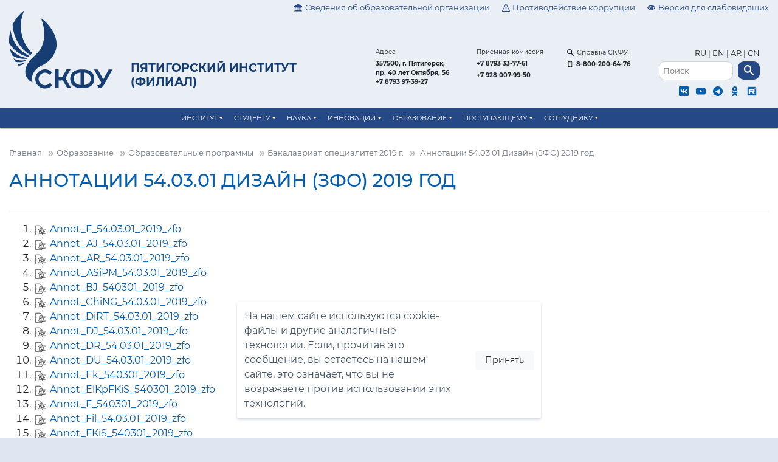

--- FILE ---
content_type: text/html; charset=UTF-8
request_url: https://pf.ncfu.ru/obrazovanie/obrazovatelnye-programmy/bakalavriat-spetsialitet-2019-g/annotatsii-2019-god/
body_size: 10788
content:
<!DOCTYPE html>
<html lang="ru">
<head>
<meta charset="UTF-8" />
<meta name="viewport" content="width=device-width, initial-scale=1, shrink-to-fit=no" />
<title>Аннотации 54.03.01 Дизайн (ЗФО) 2019 год</title>
<meta http-equiv="Content-Type" content="text/html; charset=UTF-8" />
<meta name="keywords" content="Образование Пятигорского института филиала СКФУ , СКФУ, Северо-Кавказский федеральный университет, Пятигорский институт (филиал СКФУ)" />
<meta name="description" content="Образование Пятигорского института (филиала СКФУ)" />
<link href="/bitrix/cache/css/pf/pages/template_b2153872e04274fed821d98f879a4d97/template_b2153872e04274fed821d98f879a4d97_v1.css?1769578132221453" type="text/css" rel="stylesheet" data-template-style="true"/>
<link rel="apple-touch-icon" href="/local/templates/.default/icons/apple-touch-icon.png" />
<link rel="icon" type="image/png" sizes="32x32" href="/local/templates/.default/icons/favicon.png" />
<link rel="shortcut icon" type="image/x-icon" href="/local/templates/.default/icons/favicon.ico" />

</head>
	
<body class="vertical-block">

<!-- Yandex.Metrika counter -->
<script type="text/javascript" data-skip-moving="true">
   (function(m,e,t,r,i,k,a){m[i]=m[i]||function(){(m[i].a=m[i].a||[]).push(arguments)};
   m[i].l=1*new Date();
   for (var j = 0; j < document.scripts.length; j++) {if (document.scripts[j].src === r) { return; }}
   k=e.createElement(t),a=e.getElementsByTagName(t)[0],k.async=1,k.src=r,a.parentNode.insertBefore(k,a)})
   (window, document, "script", "https://mc.yandex.ru/metrika/tag.js", "ym");

   ym(91452090, "init", {
        clickmap:true,
        trackLinks:true,
        accurateTrackBounce:true
   });
</script>
<noscript><div><img src="https://mc.yandex.ru/watch/91452090" style="position:absolute; left:-9999px;" alt="" /></div></noscript>
<!-- /Yandex.Metrika counter -->


<!-- Top.Mail.Ru counter МинОбрНауки -->
<script type="text/javascript" data-skip-moving="true">
var _tmr = window._tmr || (window._tmr = []);
_tmr.push({id: "3590929", type: "pageView", start: (new Date()).getTime()});
(function (d, w, id) {
  if (d.getElementById(id)) return;
  var ts = d.createElement("script"); ts.type = "text/javascript"; ts.async = true; ts.id = id;
  ts.src = "https://top-fwz1.mail.ru/js/code.js";
  var f = function () {var s = d.getElementsByTagName("script")[0]; s.parentNode.insertBefore(ts, s);};
  if (w.opera == "[object Opera]") { d.addEventListener("DOMContentLoaded", f, false); } else { f(); }
})(document, window, "tmr-code");
</script>
<noscript><div><img src="https://top-fwz1.mail.ru/counter?id=3590929;js=na" style="position:absolute;left:-9999px;" alt="Top.Mail.Ru" /></div></noscript>
<!-- /Top.Mail.Ru counter МинОбрНауки -->
 

<header>
    <div class="sv_settings text-center" id="sv_settings">
      <span>Размер шрифта
          <span class="fs-outer">
              <button class="btn btn-default fs-n" id="fs-n">А</button>
              <button class="btn btn-default fs-m" id="fs-m">А</button>
              <button class="btn btn-default fs-l" id="fs-l">А</button>
          </span>
      </span>

      <span class="mgl20">Цветовая схема
          <span class="cs-outer">
              <button class="btn btn-default cs-bw" id="cs-bw">А</button>
              <button class="btn btn-default cs-wb" id="cs-wb">А</button>
              <button class="btn btn-default cs-bb" id="cs-bb">А</button>
              <button class="btn btn-default cs-gb" id="cs-gb">А</button>
              <button class="btn btn-default cs-yg" id="cs-yg">А</button>
          </span>
      </span>

      <span class="mgl20">Изображения
          <span class="img-outer">
              <button class="btn btn-default" id="img-onoff"><span class="glyphicon glyphicon-picture"></span><span id="img-onoff-text"> Отключить</span></button>
          </span>
      </span>
    </div>



    <div class="header">
      <div class="top">
        <div class="top__container">
          <a class="link top__link" href="/sveden/"><svg class="icon"><use xlink:href="/local/templates/.default/img/svg-sprite.svg#icon-library"></use></svg>Сведения об образовательной организации</a>
          <a class="link top__link" href="https://ncfu.ru/university/protivodeystvie-korruptsii/"><svg class="icon"><use xlink:href="/local/templates/.default/img/svg-sprite.svg#icon-warning"></use></svg>Противодействие коррупции</a>
          <a id="sv_on" class="link top__link" itemprop="copy" href="#"><svg class="icon"><use xlink:href="/local/templates/.default/img/svg-sprite.svg#icon-eye"></use></svg>Версия для слабовидящих</a>

        </div>
      </div>
      <div class="header__container"> 
        <div class="header__wrapper">
          <div class="header__title">
            <div class="header__title-wrapper">
              <h1 class="header__site-name">
                <a class="header__logo-img" href="https://ncfu.ru/">
                  <img src="/local/templates/.default/img/logo-new.svg" alt="Северо-Кавказский федеральный университет">
                </a>
                <a href="/">Пятигорский институт<br>
                  (филиал)</a>
              </h1>
            </div>


          </div>

          <div class="header__contact">
            <div class="header__address">
              <p>Адрес</p>
              <p><p><b>357500, г. Пятигорск,<br/>
пр. 40 лет Октября, 56<br/>
+7 8793 97-39-27</b></p></p>
            </div>
            <div class="header__kom">
              <p>Приемная комиссия</p>
              <p><p><b>+7 8793 33-77-61</b></p>
<p><b>+7 928 007-99-50</b></p></p>
            </div>
            <div class="header__info">
              <div class="header__info-wrapper">
                <p><a class="link" href="http://spravka.ncfu.ru"><svg class="icon"><use xlink:href="/local/templates/.default/img/svg-sprite.svg#icon-search"></use></svg><span>Справка СКФУ</span></a></p>
                <p><a href="tel:+78002006476"><svg class="icon"><use xlink:href="/local/templates/.default/img/svg-sprite.svg#icon-mobile"></use></svg><b>8-800-200-64-76</b></a></p>
              </div>
            </div>
            <div class="header__search">
              <div class="header__lang">
                  <a href="https://www.ncfu.ru/">RU </a> | <a href="https://eng.ncfu.ru/">EN</a> | <a href="https://ar.ncfu.ru/">AR</a> | <a href="https://cn.ncfu.ru/">CN</a>
              </div>
              <div class="header__search-wrapper">

                  
<form class="header__search-from" action="/search/">
	
    <input name="q" type="search" placeholder="Поиск" aria-label="Поиск" />

    <button type="submit"><svg class="icon icon--no-margin"><use xlink:href="/local/templates/.default/img/svg-sprite.svg#icon-search"></use></svg></button>
</form>               
				        <div class="social">
                  
                <a href="https://vk.com/pfncfu" target="_blank">
	<svg class="icon"><use xlink:href="/local/templates/.default/img/svg-sprite.svg#icon-vk"></use></svg>
</a>
<a href="https://www.youtube.com/@pfncfu" target="_blank">
	<svg class="icon"><use xlink:href="/local/templates/.default/img/svg-sprite.svg#icon-youtube"></use></svg>
</a>
<a href="https://t.me/pyatigorsk_ncfu" target="_blank">
	<svg class="icon"><use xlink:href="/local/templates/.default/img/svg-sprite.svg#icon-telegram"></use></svg>
</a>
<a class="social__link" href="https://ok.ru/group/70000002648824">
                <svg class="icon">
                    <use xlink:href="/local/templates/.default/img/svg-sprite.svg#icon-odnoklassniki"></use>
                </svg>
            </a>
<a href="https://rutube.ru/channel/24726868/" target="_blank">
  <svg class="icon"><use xlink:href="/local/templates/.default/img/svg-sprite.svg#icon-rutube"></use></svg>
</a>                  
                </div>

              </div>

            </div>
          </div>
        </div>
      </div>
    </div>
  </header>

  <div class="menu">
    <div class="menu__container">
      <nav class="navbar navbar-expand-md navbar-light bg-transparent btco-hover-menu" role="navigation">
        <button class="navbar-toggler" type="button" data-toggle="collapse" data-target="#header-menu" aria-controls="header-menu" aria-expanded="false">
          <svg class="icon icon--no-margin"><use xlink:href="/local/templates/.default/img/svg-sprite.svg#icon-menu"></use></svg>
        </button>

        <a href="https://ncfu.ru/"><img class="menu__logo" src="/local/templates/.default/img/logo-new-eng-white.svg" height="30" alt="Северо-Кавказский федеральный университет"></a>


        <div class="collapse navbar-collapse" id="header-menu" aria-expanded="true" role="navigation">
<ul class="nav w-100 d-flex justify-content-center navbar-nav">

	
	
								<li class="nav-item dropdown menu__top-link">
				<a href="/filial/" class="nav-link dropdown-toggle text-uppercase">Институт</a>
			<ul class="dropdown-menu">
		
	
	

	
	
		
											<li class="nav-item dropdown menu__top-link"><a href="/filial/vizitnaya-kartochka/" class="nav-link text-uppercase">Визитная карточка</a></li>
			
		
	
	

	
	
		
											<li class="nav-item dropdown menu__top-link"><a href="/filial/rukovodstvo/" class="nav-link text-uppercase">Руководство</a></li>
			
		
	
	

	
	
		
											<li class="nav-item dropdown menu__top-link"><a href="/filial/request/" class="nav-link text-uppercase">Задать вопрос администрации</a></li>
			
		
	
	

	
	
		
											<li class="nav-item dropdown menu__top-link"><a href="/filial/anonsy/" class="nav-link text-uppercase">Анонсы</a></li>
			
		
	
	

	
	
								<li class="nav-item dropdown menu__top-link">
				<a href="/filial/novosti/" class="nav-link dropdown-toggle text-uppercase">Новости</a>
			<ul class="dropdown-menu">
		
	
	

	
	
		
											<li class="nav-item dropdown menu__top-link"><a href="/filial/novosti/novosti-dlya-abiturientov/" class="nav-link text-uppercase">Новости для абитуриентов</a></li>
			
		
	
	

	
	
		
											<li class="nav-item dropdown menu__top-link"><a href="/filial/novosti/filial/" class="nav-link text-uppercase">Филиал</a></li>
			
		
	
	

	
	
		
											<li class="nav-item dropdown menu__top-link"><a href="/filial/novosti/grazhdansko-patrioticheskoe-vospitanie/" class="nav-link text-uppercase">Гражданско-патриотическое воспитание</a></li>
			
		
	
	

	
	
		
											<li class="nav-item dropdown menu__top-link"><a href="/filial/novosti/master-klassy/" class="nav-link text-uppercase">Мастер-классы</a></li>
			
		
	
	

	
	
		
											<li class="nav-item dropdown menu__top-link"><a href="/filial/novosti/mezhdunarodnyy-uroven/" class="nav-link text-uppercase">Международный уровень</a></li>
			
		
	
	

	
	
		
											<li class="nav-item dropdown menu__top-link"><a href="/filial/novosti/nauka/" class="nav-link text-uppercase">Наука</a></li>
			
		
	
	

	
	
		
											<li class="nav-item dropdown menu__top-link"><a href="/filial/novosti/novosti-kolledzha/" class="nav-link text-uppercase">Новости колледжа</a></li>
			
		
	
	

	
	
		
											<li class="nav-item dropdown menu__top-link"><a href="/filial/novosti/otkrytye-i-vyezdnye-zanyatiya-ekskursii/" class="nav-link text-uppercase">Открытые и выездные занятия, экскурсии</a></li>
			
		
	
	

	
	
		
											<li class="nav-item dropdown menu__top-link"><a href="/filial/novosti/sotrudnichestvo/" class="nav-link text-uppercase">Сотрудничество</a></li>
			
		
	
	

	
	
		
											<li class="nav-item dropdown menu__top-link"><a href="/filial/novosti/sport/" class="nav-link text-uppercase">Спорт</a></li>
			
		
	
	

	
	
		
											<li class="nav-item dropdown menu__top-link"><a href="/filial/novosti/stud-aktivnost/" class="nav-link text-uppercase">Студ. активность</a></li>
			
		
	
	

	
	
		
											<li class="nav-item dropdown menu__top-link"><a href="/filial/novosti/tvorchestvo/" class="nav-link text-uppercase">Творчество</a></li>
			
		
	
	

	
	
		
											<li class="nav-item dropdown menu__top-link"><a href="/filial/novosti/volonterstvo/" class="nav-link text-uppercase">Волонтерство</a></li>
			
		
	
	

				</ul></li>	
	
		
											<li class="nav-item dropdown menu__top-link"><a href="/filial/obyavleniya/" class="nav-link text-uppercase">Объявления</a></li>
			
		
	
	

	
	
		
											<li class="nav-item dropdown menu__top-link"><a href="/filial/akkreditatsiya/" class="nav-link text-uppercase">Аккредитация</a></li>
			
		
	
	

	
	
		
											<li class="nav-item dropdown menu__top-link"><a href="/filial/antikorruptsionnaya-deyatelnost/" class="nav-link text-uppercase">Антикоррупционная деятельность</a></li>
			
		
	
	

	
	
		
											<li class="nav-item dropdown menu__top-link"><a href="/filial/dokumenty/" class="nav-link text-uppercase">Документы</a></li>
			
		
	
	

	
	
		
											<li class="nav-item dropdown menu__top-link"><a href="/filial/istoriya-instituta/" class="nav-link text-uppercase">История института</a></li>
			
		
	
	

	
	
		
											<li class="nav-item dropdown menu__top-link"><a href="/filial/mezhdunarodnaya-deyatelnost/" class="nav-link text-uppercase">Международная деятельность</a></li>
			
		
	
	

	
	
		
											<li class="nav-item dropdown menu__top-link"><a href="/filial/programma-razvitiya-universiteta/" class="nav-link text-uppercase">Программа развития университета</a></li>
			
		
	
	

	
	
		
											<li class="nav-item dropdown menu__top-link"><a href="/filial/protivodeystvie-terrorizmu-i-ekstremizmu" class="nav-link text-uppercase">Противодействие терроризму и экстремизму</a></li>
			
		
	
	

	
	
		
											<li class="nav-item dropdown menu__top-link"><a href="/filial/struktura-instituta/" class="nav-link text-uppercase">Структура института</a></li>
			
		
	
	

	
	
		
											<li class="nav-item dropdown menu__top-link"><a href="/filial/uchenyy-sovet/" class="nav-link text-uppercase">Ученый совет</a></li>
			
		
	
	

	
	
		
											<li class="nav-item dropdown menu__top-link"><a href="/filial/laboratornye-i-nauchnye-kompleksy-instituta/" class="nav-link text-uppercase">Лабораторные и научные комплексы института</a></li>
			
		
	
	

	
	
		
											<li class="nav-item dropdown menu__top-link"><a href="/filial/kontaktnaya-informatsiya/" class="nav-link text-uppercase">Контактная информация</a></li>
			
		
	
	

	
	
		
											<li class="nav-item dropdown menu__top-link"><a href="https://ncfu.ru/university/korpusa-i-kampusy/" class="nav-link text-uppercase">Интерактивная карта корпусов</a></li>
			
		
	
	

	
	
		
											<li class="nav-item dropdown menu__top-link"><a href="/filial/bezopasnost-pyatigorskogo-instituta-skfu" class="nav-link text-uppercase">Безопасность Пятигорского института СКФУ</a></li>
			
		
	
	

	
	
		
											<li class="nav-item dropdown menu__top-link"><a href="/filial/rekvizity-pyatigorskogo-instituta/" class="nav-link text-uppercase">Реквизиты Пятигорского института</a></li>
			
		
	
	

	
	
		
											<li class="nav-item dropdown menu__top-link"><a href="/sveden/" class="nav-link text-uppercase">Сведения об образовательной организации</a></li>
			
		
	
	

				</ul></li>	
	
								<li class="nav-item dropdown menu__top-link">
				<a href="/studentu/" class="nav-link dropdown-toggle text-uppercase">Студенту</a>
			<ul class="dropdown-menu">
		
	
	

	
	
		
											<li class="nav-item dropdown menu__top-link"><a href="https://ecampus.ncfu.ru/" class="nav-link text-uppercase">Расписание занятий</a></li>
			
		
	
	

	
	
		
											<li class="nav-item dropdown menu__top-link"><a href="/studentu/raspisanie-zvonkov/" class="nav-link text-uppercase">Расписание звонков</a></li>
			
		
	
	

	
	
		
											<li class="nav-item dropdown menu__top-link"><a href="/studentu/zona-otdykha-" class="nav-link text-uppercase">Зоны отдыха</a></li>
			
		
	
	

	
	
		
											<li class="nav-item dropdown menu__top-link"><a href="/studentu/grafik-priema-akademicheskoy-zadolzhennosti/" class="nav-link text-uppercase">График приема академической задолженности</a></li>
			
		
	
	

	
	
		
											<li class="nav-item dropdown menu__top-link"><a href="/studentu/sovet-obuchayushchikhsya-pyatigorskogo-instituta-filial-skfu/" class="nav-link text-uppercase">Совет обучающихся Пятигорского института (филиал) СКФУ</a></li>
			
		
	
	

	
	
		
											<li class="nav-item dropdown menu__top-link"><a href="https://ncfu.ru/abiturientu/stoimost-obucheniya/" class="nav-link text-uppercase">Стоимость обучения</a></li>
			
		
	
	

	
	
		
											<li class="nav-item dropdown menu__top-link"><a href="/studentu/oplata-za-obuchenie/" class="nav-link text-uppercase">Оплата за обучение</a></li>
			
		
	
	

	
	
		
											<li class="nav-item dropdown menu__top-link"><a href="/studentu/inklyuzivnyy-tur/" class="nav-link text-uppercase">Инклюзивный тур</a></li>
			
		
	
	

	
	
		
											<li class="nav-item dropdown menu__top-link"><a href="/studentu/studencheskaya-zhizn/" class="nav-link text-uppercase">Студенческая жизнь</a></li>
			
		
	
	

	
	
		
											<li class="nav-item dropdown menu__top-link"><a href="/studentu/sportivnaya-zhizn" class="nav-link text-uppercase">Спортивная жизнь</a></li>
			
		
	
	

	
	
		
											<li class="nav-item dropdown menu__top-link"><a href="/filial/struktura-instituta/obshchezhitie/" class="nav-link text-uppercase">Общежитие</a></li>
			
		
	
	

	
	
		
											<li class="nav-item dropdown menu__top-link"><a href="https://ncfu.ru/university/dokumenty/stipendii-i-mp/" class="nav-link text-uppercase">Стипендии</a></li>
			
		
	
	

	
	
		
											<li class="nav-item dropdown menu__top-link"><a href="/studentu/mery-podderzhki-studencheskikh-semey" class="nav-link text-uppercase">Меры поддержки студенческих семей</a></li>
			
		
	
	

	
	
		
											<li class="nav-item dropdown menu__top-link"><a href="/filial/struktura-instituta/sportivnyy-kompleks/" class="nav-link text-uppercase">Спортивный комплекс СКФУ</a></li>
			
		
	
	

	
	
		
											<li class="nav-item dropdown menu__top-link"><a href="/studentu/ppo-studentov-i-aspirantov-skfu/" class="nav-link text-uppercase">Первичная профсоюзная организация студентов и аспирантов СКФУ</a></li>
			
		
	
	

	
	
		
											<li class="nav-item dropdown menu__top-link"><a href="/studentu/trudoustroystvo-i-karera/" class="nav-link text-uppercase">Трудоустройство и карьера студентов СКФУ</a></li>
			
		
	
	

	
	
		
											<li class="nav-item dropdown menu__top-link"><a href="https://ncfu.ru/studentu/chasto-zadavaemye-voprosy/" class="nav-link text-uppercase">Часто задаваемые вопросы</a></li>
			
		
	
	

	
	
		
											<li class="nav-item dropdown menu__top-link"><a href="https://ncfu.ru/studentu/eticheskiy-kodeks-studentov-skfu/" class="nav-link text-uppercase">Этический кодекс студентов СКФУ</a></li>
			
		
	
	

	
	
		
											<li class="nav-item dropdown menu__top-link"><a href="https://pf.ncfu.ru/studentu/elektronnoe-portfolio-studenta/" class="nav-link text-uppercase">Электронное портфолио студента</a></li>
			
		
	
	

	
	
		
											<li class="nav-item dropdown menu__top-link"><a href="/studentu/studentu-navigator-po-institutu" class="nav-link text-uppercase">Навигатор по институту</a></li>
			
		
	
	

	
	
		
											<li class="nav-item dropdown menu__top-link"><a href="/studentu/kniga-pamyati-" class="nav-link text-uppercase">Книга памяти</a></li>
			
		
	
	

				</ul></li>	
	
								<li class="nav-item dropdown menu__top-link">
				<a href="/nauka/" class="nav-link dropdown-toggle text-uppercase">Наука</a>
			<ul class="dropdown-menu">
		
	
	

	
	
		
											<li class="nav-item dropdown menu__top-link"><a href="/nauka/nauchnaya-deyatelnost/" class="nav-link text-uppercase">Научная деятельность</a></li>
			
		
	
	

	
	
		
											<li class="nav-item dropdown menu__top-link"><a href="https://ncfu.ru/nauka/nauka-i-universitety/" class="nav-link text-uppercase">Наука и университеты</a></li>
			
		
	
	

	
	
		
											<li class="nav-item dropdown menu__top-link"><a href="/nauka/bibliotechno-informatsionnyy-tsentr/" class="nav-link text-uppercase">Библиотечно-информационный центр</a></li>
			
		
	
	

	
	
		
											<li class="nav-item dropdown menu__top-link"><a href="https://pf.ncfu.ru/nauka/redaktsionno-izdatelskiy-tsentr" class="nav-link text-uppercase">Редакционно-издательский центр</a></li>
			
		
	
	

	
	
								<li class="nav-item dropdown menu__top-link">
				<a href="/nauka/nauchnyy-zhurnal-vak/" class="nav-link dropdown-toggle text-uppercase">Научный журнал ВАК</a>
			<ul class="dropdown-menu">
		
	
	

	
	
		
											<li class="nav-item dropdown menu__top-link"><a href="/nauka/nauchnyy-zhurnal-vak/arkhiv/" class="nav-link text-uppercase">Архив</a></li>
			
		
	
	

	
	
		
											<li class="nav-item dropdown menu__top-link"><a href="/nauka/nauchnyy-zhurnal-vak/informatsiya-avtoram/" class="nav-link text-uppercase">Информация авторам</a></li>
			
		
	
	

	
	
		
											<li class="nav-item dropdown menu__top-link"><a href="/nauka/nauchnyy-zhurnal-vak/nauchnyy-zhurnal-sovremennaya-nauka-i-innovatsii/" class="nav-link text-uppercase">Научный журнал «Современная наука и инновации»</a></li>
			
		
	
	

	
	
		
											<li class="nav-item dropdown menu__top-link"><a href="/nauka/nauchnyy-zhurnal-vak/redaktsionnaya-kollegiya/" class="nav-link text-uppercase">Редакционная коллегия</a></li>
			
		
	
	

	
	
		
											<li class="nav-item dropdown menu__top-link"><a href="/nauka/nauchnyy-zhurnal-vak/redaktsionnyy-sovet/" class="nav-link text-uppercase">Редакционный совет</a></li>
			
		
	
	

	
	
		
											<li class="nav-item dropdown menu__top-link"><a href="/nauka/nauchnyy-zhurnal-vak/retraktsiya/" class="nav-link text-uppercase">Ретракция</a></li>
			
		
	
	

	
	
		
											<li class="nav-item dropdown menu__top-link"><a href="/nauka/nauchnyy-zhurnal-vak/normativnye-dokumenty/" class="nav-link text-uppercase">Нормативные документы</a></li>
			
		
	
	

				</ul></li>	
	
		
											<li class="nav-item dropdown menu__top-link"><a href="/nauka/informatsiya-o-rezultatakh-intellektualnoy-deyatelnosti-nauchno-pedagogicheskikh-rabotnikov-/" class="nav-link text-uppercase">Информация о результатах интеллектуальной деятельности научно-педагогических работников</a></li>
			
		
	
	

	
	
		
											<li class="nav-item dropdown menu__top-link"><a href="/nauka/konkursy-i-granty-konferentsii/" class="nav-link text-uppercase">Конкурсы и гранты, конференции</a></li>
			
		
	
	

	
	
		
											<li class="nav-item dropdown menu__top-link"><a href="/nauka/mezhdunarodnye-i-rossiyskie-konferentsii/" class="nav-link text-uppercase">Международные и российские конференции</a></li>
			
		
	
	

	
	
		
											<li class="nav-item dropdown menu__top-link"><a href="/nauka/monografii-nauchno-pedagogicheskikh-rabotnikov/" class="nav-link text-uppercase">Монографии научно-педагогических работников</a></li>
			
		
	
	

	
	
		
											<li class="nav-item dropdown menu__top-link"><a href="/nauka/sborniki-nauchnykh-trudov/" class="nav-link text-uppercase">Сборники научных трудов</a></li>
			
		
	
	

	
	
		
											<li class="nav-item dropdown menu__top-link"><a href="/nauka/scopus-i-wos/" class="nav-link text-uppercase">Scopus и WOS</a></li>
			
		
	
	

	
	
		
											<li class="nav-item dropdown menu__top-link"><a href="/smus/" class="nav-link text-uppercase">Совет молодых ученых и специалистов</a></li>
			
		
	
	

	
	
		
											<li class="nav-item dropdown menu__top-link"><a href="/nauka/spisok-aspirantov/" class="nav-link text-uppercase">Список аспирантов</a></li>
			
		
	
	

	
	
		
											<li class="nav-item dropdown menu__top-link"><a href="/nauka/temy-nauchno-issledovatelskikh-rabot-kafedr/" class="nav-link text-uppercase">Темы научно-исследовательских работ кафедр</a></li>
			
		
	
	

	
	
		
											<li class="nav-item dropdown menu__top-link"><a href="/nauka/zaklyuchenie-khoz-dogovora/" class="nav-link text-uppercase">Заключение хоз. договора</a></li>
			
		
	
	

				</ul></li>	
	
								<li class="nav-item dropdown menu__top-link">
				<a href="/innovatsii/" class="nav-link dropdown-toggle text-uppercase">Инновации</a>
			<ul class="dropdown-menu">
		
	
	

	
	
		
											<li class="nav-item dropdown menu__top-link"><a href="/innovatsii/uchastie-v-grantakh-konkursakh-i-vystavkakh/" class="nav-link text-uppercase">Участие в грантах, конкурсах и выставках</a></li>
			
		
	
	

	
	
		
											<li class="nav-item dropdown menu__top-link"><a href="/innovatsii/granty-i-konkursy/" class="nav-link text-uppercase">Гранты и конкурсы</a></li>
			
		
	
	

	
	
		
											<li class="nav-item dropdown menu__top-link"><a href="/innovatsii/normativno-pravovaya-baza/" class="nav-link text-uppercase">Нормативно-правовая база</a></li>
			
		
	
	

	
	
		
											<li class="nav-item dropdown menu__top-link"><a href="/innovatsii/otdel-organizatsii-proektno-grantovoy-deyatelnosti/" class="nav-link text-uppercase">Отдел организации проектно-грантовой деятельности</a></li>
			
		
	
	

				</ul></li>	
	
								<li class="nav-item dropdown menu__top-link">
				<a href="/obrazovanie/" class="nav-link dropdown-toggle text-uppercase">Образование</a>
			<ul class="dropdown-menu">
		
	
	

	
	
		
											<li class="nav-item dropdown menu__top-link"><a href="https://pf.ncfu.ru/sveden/eduStandarts/" class="nav-link text-uppercase">Образовательные стандарты</a></li>
			
		
	
	

	
	
		
											<li class="nav-item dropdown menu__top-link"><a href="https://pf.ncfu.ru/sveden/education/eduop/" class="nav-link text-uppercase">Образовательные программы</a></li>
			
		
	
	

	
	
		
											<li class="nav-item dropdown menu__top-link"><a href="/filial/cdpo/" class="nav-link text-uppercase">Центр дополнительного профессионального образования и повышения квалификации</a></li>
			
		
	
	

	
	
		
											<li class="nav-item dropdown menu__top-link"><a href="/filial/dokumenty/normativnye-dokumenty-reglamentiruyushchie-obrazovatelnuyu-deyatelnost/" class="nav-link text-uppercase">Нормативные документы, регламентирующие образовательную деятельность</a></li>
			
		
	
	

	
	
		
											<li class="nav-item dropdown menu__top-link"><a href="/obrazovanie/ekzamen-po-russkomu-yazyku-kak-inostrannomu-istorii-rossii-i-osnovam-zakonodatelstva-rf/" class="nav-link text-uppercase">Экзамен по русскому языку как иностранному, истории России и основам законодательства РФ</a></li>
			
		
	
	

	
	
		
											<li class="nav-item dropdown menu__top-link"><a href="/obrazovanie/nezavisimaya-otsenka-kachestva-obrazovaniya" class="nav-link text-uppercase">Независимая оценка качества образования</a></li>
			
		
	
	

	
	
		
											<li class="nav-item dropdown menu__top-link"><a href="https://pf.ncfu.ru/obrazovanie/planiruemye-k-litsenzirovaniyu-obrazovatelnye-programmy" class="nav-link text-uppercase">Планируемые к лицензированию образовательные программы</a></li>
			
		
	
	

				</ul></li>	
	
								<li class="nav-item dropdown menu__top-link">
				<a href="/abiturientu/" class="nav-link dropdown-toggle text-uppercase">Поступающему</a>
			<ul class="dropdown-menu">
		
	
	

	
	
		
											<li class="nav-item dropdown menu__top-link"><a href="https://pf.ncfu.ru/abiturientu/priyemnaya-kampaniya-2026" class="nav-link text-uppercase">Приёмная кампания - 2026</a></li>
			
		
	
	

	
	
		
											<li class="nav-item dropdown menu__top-link"><a href="/abiturientu/akademicheskie-klassy" class="nav-link text-uppercase">Академические классы</a></li>
			
		
	
	

	
	
		
											<li class="nav-item dropdown menu__top-link"><a href="https://pf.ncfu.ru/priem/" class="nav-link text-uppercase">Информация для поступающих в Пятигорский институт СКФУ - 2025</a></li>
			
		
	
	

	
	
		
											<li class="nav-item dropdown menu__top-link"><a href="https://pf.ncfu.ru/abiturientu/grafik-provedeniya-dnya-otkrytykh-dverey-2025-2026/" class="nav-link text-uppercase">График проведения Дней открытых дверей 2025-2026</a></li>
			
		
	
	

	
	
		
											<li class="nav-item dropdown menu__top-link"><a href="https://school.ncfu.ru/" class="nav-link text-uppercase">Сервис СКФУ - Сайт для школьников и родителей</a></li>
			
		
	
	

	
	
		
											<li class="nav-item dropdown menu__top-link"><a href="https://ncfu.ru/abiturientu/stoimost-obucheniya/" class="nav-link text-uppercase">Стоимость обучения</a></li>
			
		
	
	

	
	
		
											<li class="nav-item dropdown menu__top-link"><a href="/abiturientu/podgotovitelnye-kursy/" class="nav-link text-uppercase">Подготовительные курсы</a></li>
			
		
	
	

	
	
		
											<li class="nav-item dropdown menu__top-link"><a href="https://ncfu.ru/mezhdunarodnaya-deyatelnost/inostrannym-abiturientam/" class="nav-link text-uppercase">Иностранным студентам</a></li>
			
		
	
	

	
	
		
											<li class="nav-item dropdown menu__top-link"><a href="https://ncfu.ru/abiturientu/olimpiady-dlya-shkolnikov/" class="nav-link text-uppercase">Олимпиады для школьников</a></li>
			
		
	
	

	
	
		
											<li class="nav-item dropdown menu__top-link"><a href="/abiturientu/novosti/" class="nav-link text-uppercase">Новости</a></li>
			
		
	
	

	
	
		
											<li class="nav-item dropdown menu__top-link"><a href="/abiturientu/arkhiv-priemnoy-kampanii/" class="nav-link text-uppercase">Архив приемной кампании</a></li>
			
		
	
	

				</ul></li>	
	
								<li class="nav-item dropdown menu__top-link">
				<a href="/sotrudniku/" class="nav-link dropdown-toggle text-uppercase">Сотруднику</a>
			<ul class="dropdown-menu">
		
	
	

	
	
		
											<li class="nav-item dropdown menu__top-link"><a href="/sotrudniku/spisok-sotrudnikov/?letter=А" class="nav-link text-uppercase">Список сотрудников</a></li>
			
		
	
	

	
	
		
											<li class="nav-item dropdown menu__top-link"><a href="/sotrudniku/blanki-zayavleniy/" class="nav-link text-uppercase">Бланки заявлений</a></li>
			
		
	
	

	
	
		
											<li class="nav-item dropdown menu__top-link"><a href="/sotrudniku/formy-dogovorov-vou/" class="nav-link text-uppercase">Формы договоров ВОУ</a></li>
			
		
	
	

	
	
		
											<li class="nav-item dropdown menu__top-link"><a href="/sotrudniku/okhrana-truda/" class="nav-link text-uppercase">Охрана труда</a></li>
			
		
	
	

	
	
		
											<li class="nav-item dropdown menu__top-link"><a href="/sotrudniku/profsoyuz/" class="nav-link text-uppercase">Профсоюз</a></li>
			
		
	
	

	
	
		
											<li class="nav-item dropdown menu__top-link"><a href="https://ncfu.ru/sotrudniku/effektivnyy-kontrakt/" class="nav-link text-uppercase">Эффективный контракт</a></li>
			
		
	
	

	
	
		
											<li class="nav-item dropdown menu__top-link"><a href="/filial/struktura-instituta/" class="nav-link text-uppercase">Структура института</a></li>
			
		
	
	

	
	
		
											<li class="nav-item dropdown menu__top-link"><a href="https://pf.ncfu.ru/sotrudniku/konkurs-pps" class="nav-link text-uppercase">Конкурс ППС</a></li>
			
		
	
	

	</ul></li></ul>


</nav>
</div>
</div>

<main>

<section class="site-section">

  <nav aria-label="breadcrumb"><ul class="bread-crumb"><li class="bread-crumb__item"><a href="/">Главная</a></li><svg class="icon icon--no-margin"><use xlink:href="/local/templates/.default/img/svg-sprite.svg#icon-double_arrow"></use></svg> <li class="bread-crumb__item"><a href="/obrazovanie/">Образование</a></li><svg class="icon icon--no-margin"><use xlink:href="/local/templates/.default/img/svg-sprite.svg#icon-double_arrow"></use></svg> <li class="bread-crumb__item"><a href="/obrazovanie/obrazovatelnye-programmy/">Образовательные программы</a></li><svg class="icon icon--no-margin"><use xlink:href="/local/templates/.default/img/svg-sprite.svg#icon-double_arrow"></use></svg> <li class="bread-crumb__item"><a href="/obrazovanie/obrazovatelnye-programmy/bakalavriat-spetsialitet-2019-g/">Бакалавриат, специалитет 2019 г.</a></li><li class="bread-crumb__item bread-crumb__item--active"><svg class="icon icon--no-margin"><use xlink:href="/local/templates/.default/img/svg-sprite.svg#icon-double_arrow"></use></svg> &nbsp;Аннотации 54.03.01 Дизайн (ЗФО) 2019 год</li></ul></nav>
<div class="site-section__title">
  <h2 class="site-section__name">Аннотации 54.03.01 Дизайн (ЗФО) 2019 год</h2>
</div>

<div class="static-content">

<hr>
<ol>
	<li><a href="/upload/pyatigorsk/obrazovanie/obrazovatelnye-programmy/opvo/2019-bakalavriat/Annot-54.03.01-zfo/Annot_F_54.03.01_2019_zfo-.pdf">Annot_F_54.03.01_2019_zfo</a></li>
	<li><a href="/upload/pyatigorsk/obrazovanie/obrazovatelnye-programmy/opvo/2019-bakalavriat/Annot-54.03.01-zfo/Annot_AJ_54.03.01_2019_zfo.pdf">Annot_AJ_54.03.01_2019_zfo</a></li>
	<li><a href="/upload/pyatigorsk/obrazovanie/obrazovatelnye-programmy/opvo/2019-bakalavriat/Annot-54.03.01-zfo/Annot_AR_54.03.01_2019_zfo.pdf">Annot_AR_54.03.01_2019_zfo</a></li>
	<li><a href="/upload/pyatigorsk/obrazovanie/obrazovatelnye-programmy/opvo/2019-bakalavriat/Annot-54.03.01-zfo/Annot_ASiPM_54.03.01_2019_zfo.pdf">Annot_ASiPM_54.03.01_2019_zfo</a></li>
	<li><a href="/upload/pyatigorsk/obrazovanie/obrazovatelnye-programmy/opvo/2019-bakalavriat/Annot-54.03.01-zfo/Annot_BJ_540301_2019_zfo.pdf">Annot_BJ_540301_2019_zfo</a></li>
	<li><a href="/upload/pyatigorsk/obrazovanie/obrazovatelnye-programmy/opvo/2019-bakalavriat/Annot-54.03.01-zfo/Annot_ChiNG_54.03.01_2019_zfo.pdf">Annot_ChiNG_54.03.01_2019_zfo</a></li>
	<li><a href="/upload/pyatigorsk/obrazovanie/obrazovatelnye-programmy/opvo/2019-bakalavriat/Annot-54.03.01-zfo/Annot_DiRT_54.03.01_2019_zfo.pdf">Annot_DiRT_54.03.01_2019_zfo</a></li>
	<li><a href="/upload/pyatigorsk/obrazovanie/obrazovatelnye-programmy/opvo/2019-bakalavriat/Annot-54.03.01-zfo/Annot_DJ_54.03.01_2019_zfo.pdf">Annot_DJ_54.03.01_2019_zfo</a></li>
	<li><a href="/upload/pyatigorsk/obrazovanie/obrazovatelnye-programmy/opvo/2019-bakalavriat/Annot-54.03.01-zfo/Annot_DR_54.03.01_2019_zfo.pdf">Annot_DR_54.03.01_2019_zfo</a></li>
	<li><a href="/upload/pyatigorsk/obrazovanie/obrazovatelnye-programmy/opvo/2019-bakalavriat/Annot-54.03.01-zfo/Annot_DU_54.03.01_2019_zfo.pdf">Annot_DU_54.03.01_2019_zfo</a></li>
	<li><a href="/upload/pyatigorsk/obrazovanie/obrazovatelnye-programmy/opvo/2019-bakalavriat/Annot-54.03.01-zfo/Annot_Ek_540301_2019_zfo.pdf">Annot_Ek_540301_2019_zfo</a></li>
	<li><a href="/upload/pyatigorsk/obrazovanie/obrazovatelnye-programmy/opvo/2019-bakalavriat/Annot-54.03.01-zfo/Annot_ElKpFKiS_540301_2019_zfo.pdf">Annot_ElKpFKiS_540301_2019_zfo</a></li>
	<li><a href="/upload/pyatigorsk/obrazovanie/obrazovatelnye-programmy/opvo/2019-bakalavriat/Annot-54.03.01-zfo/Annot_F_540301_2019_zfo.pdf">Annot_F_540301_2019_zfo</a></li>
	<li><a href="/upload/pyatigorsk/obrazovanie/obrazovatelnye-programmy/opvo/2019-bakalavriat/Annot-54.03.01-zfo/Annot_Fil_54.03.01_2019_zfo.pdf">Annot_Fil_54.03.01_2019_zfo</a></li>
	<li><a href="/upload/pyatigorsk/obrazovanie/obrazovatelnye-programmy/opvo/2019-bakalavriat/Annot-54.03.01-zfo/Annot_FKiS_540301_2019_zfo.pdf">Annot_FKiS_540301_2019_zfo</a></li>
	<li><a href="/upload/pyatigorsk/obrazovanie/obrazovatelnye-programmy/opvo/2019-bakalavriat/Annot-54.03.01-zfo/Annot_HK_54.03.01_2019_zfo.pdf">Annot_HK_54.03.01_2019_zfo</a></li>
	<li><a href="/upload/pyatigorsk/obrazovanie/obrazovatelnye-programmy/opvo/2019-bakalavriat/Annot-54.03.01-zfo/Annot_H-TOiRPP_54.03.01_2019_zfo.pdf">Annot_H-TOiRPP_54.03.01_2019_zfo</a></li>
	<li><a href="/upload/pyatigorsk/obrazovanie/obrazovatelnye-programmy/opvo/2019-bakalavriat/Annot-54.03.01-zfo/Annot_I_540301_2019_zfo.pdf">Annot_I_540301_2019_zfo</a></li>
	<li><a href="/upload/pyatigorsk/obrazovanie/obrazovatelnye-programmy/opvo/2019-bakalavriat/Annot-54.03.01-zfo/Annot_IA_54.03.01_2019_zfo.pdf">Annot_IA_54.03.01_2019_zfo</a></li>
	<li><a href="/upload/pyatigorsk/obrazovanie/obrazovatelnye-programmy/opvo/2019-bakalavriat/Annot-54.03.01-zfo/Annot_IDNiT_54.03.01_2019_zfo.pdf">Annot_IDNiT_54.03.01_2019_zfo</a></li>
	<li><a href="/upload/pyatigorsk/obrazovanie/obrazovatelnye-programmy/opvo/2019-bakalavriat/Annot-54.03.01-zfo/Annot_IF_54.03.01_2019_zfo.pdf">Annot_IF_54.03.01_2019_zfo</a></li>
	<li><a href="/upload/pyatigorsk/obrazovanie/obrazovatelnye-programmy/opvo/2019-bakalavriat/Annot-54.03.01-zfo/Annot_IGS_54.03.01_2019_zfo.pdf">Annot_IGS_54.03.01_2019_zfo</a></li>
	<li><a href="/upload/pyatigorsk/obrazovanie/obrazovatelnye-programmy/opvo/2019-bakalavriat/Annot-54.03.01-zfo/Annot_II_54.03.01_2019_zfo.pdf">Annot_II_54.03.01_2019_zfo</a></li>
	<li><a href="/upload/pyatigorsk/obrazovanie/obrazovatelnye-programmy/opvo/2019-bakalavriat/Annot-54.03.01-zfo/Annot_IO_54.03.01_2019_zfo.pdf">Annot_IO_54.03.01_2019_zfo</a></li>
	<li><a href="/upload/pyatigorsk/obrazovanie/obrazovatelnye-programmy/opvo/2019-bakalavriat/Annot-54.03.01-zfo/Annot_IP_54.03.01_2019_zfo.pdf">Annot_IP_54.03.01_2019_zfo</a></li>
	<li><a href="/upload/pyatigorsk/obrazovanie/obrazovatelnye-programmy/opvo/2019-bakalavriat/Annot-54.03.01-zfo/Annot_Is_54.03.01_2019_zfo.pdf">Annot_Is_54.03.01_2019_zfo</a></li>
	<li><a href="/upload/pyatigorsk/obrazovanie/obrazovatelnye-programmy/opvo/2019-bakalavriat/Annot-54.03.01-zfo/Annot_IvPS_54.03.01_2019_zfo.pdf">Annot_IvPS_54.03.01_2019_zfo</a></li>
	<li><a href="/upload/pyatigorsk/obrazovanie/obrazovatelnye-programmy/opvo/2019-bakalavriat/Annot-54.03.01-zfo/Annot_Jm_54.03.01_2019_zfo.pdf">Annot_Jm_54.03.01_2019_zfo</a></li>
	<li><a href="/upload/pyatigorsk/obrazovanie/obrazovatelnye-programmy/opvo/2019-bakalavriat/Annot-54.03.01-zfo/Annot_Kal_54.03.01_2019_zfo.pdf">Annot_Kal_54.03.01_2019_zfo</a></li>
	<li><a href="/upload/pyatigorsk/obrazovanie/obrazovatelnye-programmy/opvo/2019-bakalavriat/Annot-54.03.01-zfo/Annot_KKpI_54.03.01_2019_zfo.pdf">Annot_KKpI_54.03.01_2019_zfo</a></li>
	<li><a href="/upload/pyatigorsk/obrazovanie/obrazovatelnye-programmy/opvo/2019-bakalavriat/Annot-54.03.01-zfo/Annot_KKpR_54.03.01_2019_zfo.pdf">Annot_KKpR_54.03.01_2019_zfo</a></li>
	<li><a href="/upload/pyatigorsk/obrazovanie/obrazovatelnye-programmy/opvo/2019-bakalavriat/Annot-54.03.01-zfo/Annot_konom_54.03.01_2019_zfo.pdf">Annot_konom_54.03.01_2019_zfo</a></li>
	<li><a href="/upload/pyatigorsk/obrazovanie/obrazovatelnye-programmy/opvo/2019-bakalavriat/Annot-54.03.01-zfo/Annot_KTvD_54.03.01_2019_zfo.pdf">Annot_KTvD_54.03.01_2019_zfo</a></li>
	<li><a href="/upload/pyatigorsk/obrazovanie/obrazovatelnye-programmy/opvo/2019-bakalavriat/Annot-54.03.01-zfo/Annot_LvPRC_54.03.01_2019_zfo.pdf">Annot_LvPRC_54.03.01_2019_zfo</a></li>
	<li><a href="/upload/pyatigorsk/obrazovanie/obrazovatelnye-programmy/opvo/2019-bakalavriat/Annot-54.03.01-zfo/Annot_MD_540301_2019_zfo.pdf">Annot_MD_540301_2019_zfo</a></li>
	<li><a href="/upload/pyatigorsk/obrazovanie/obrazovatelnye-programmy/opvo/2019-bakalavriat/Annot-54.03.01-zfo/Annot_MD-P_54.03.01_2019_zfo.pdf">Annot_MD-P_54.03.01_2019_zfo</a></li>
	<li><a href="/upload/pyatigorsk/obrazovanie/obrazovatelnye-programmy/opvo/2019-bakalavriat/Annot-54.03.01-zfo/Annot_MNIvODII_54.03.01_2019_zfo.pdf">Annot_MNIvODII_54.03.01_2019_zfo</a></li>
	<li><a href="/upload/pyatigorsk/obrazovanie/obrazovatelnye-programmy/opvo/2019-bakalavriat/Annot-54.03.01-zfo/Annot_OTG_54.03.01_2019_zfo.pdf">Annot_OTG_54.03.01_2019_zfo</a></li>
	<li><a href="/upload/pyatigorsk/obrazovanie/obrazovatelnye-programmy/opvo/2019-bakalavriat/Annot-54.03.01-zfo/Annot_PK_54.03.01_2019_zfo.pdf">Annot_PK_54.03.01_2019_zfo</a></li>
	<li><a href="/upload/pyatigorsk/obrazovanie/obrazovatelnye-programmy/opvo/2019-bakalavriat/Annot-54.03.01-zfo/Annot_Prk_54.03.01_2019_zfo.pdf">Annot_Prk_54.03.01_2019_zfo</a></li>
	<li><a href="/upload/pyatigorsk/obrazovanie/obrazovatelnye-programmy/opvo/2019-bakalavriat/Annot-54.03.01-zfo/Annot_Prop_54.03.01_2019_zfo.pdf">Annot_Prop_54.03.01_2019_zfo</a></li>
	<li><a href="/upload/pyatigorsk/obrazovanie/obrazovatelnye-programmy/opvo/2019-bakalavriat/Annot-54.03.01-zfo/Annot_RAiKR_540301_2019_zfo.pdf">Annot_RAiKR_540301_2019_zfo</a></li>
	<li><a href="/upload/pyatigorsk/obrazovanie/obrazovatelnye-programmy/opvo/2019-bakalavriat/Annot-54.03.01-zfo/Annot_rg_54.03.01_2019_zfo.pdf">Annot_rg_54.03.01_2019_zfo</a></li>
	<li><a href="/upload/pyatigorsk/obrazovanie/obrazovatelnye-programmy/opvo/2019-bakalavriat/Annot-54.03.01-zfo/Annot_Rmm_54.03.01_2019_zfo.pdf">Annot_Rmm_54.03.01_2019_zfo</a></li>
	<li><a href="/upload/pyatigorsk/obrazovanie/obrazovatelnye-programmy/opvo/2019-bakalavriat/Annot-54.03.01-zfo/Annot_TG_54.03.01_2019_zfo.pdf">Annot_TG_54.03.01_2019_zfo</a></li>
	<li><a href="/upload/pyatigorsk/obrazovanie/obrazovatelnye-programmy/opvo/2019-bakalavriat/Annot-54.03.01-zfo/Annot_Tip_54.03.01_2019_zfo.pdf">Annot_Tip_54.03.01_2019_zfo</a></li>
	<li><a href="/upload/pyatigorsk/obrazovanie/obrazovatelnye-programmy/opvo/2019-bakalavriat/Annot-54.03.01-zfo/Annot_TiPPKnR_54.03.01_2019_zfo.pdf">Annot_TiPPKnR_54.03.01_2019_zfo</a></li>
	<li><a href="/upload/pyatigorsk/obrazovanie/obrazovatelnye-programmy/opvo/2019-bakalavriat/Annot-54.03.01-zfo/Annot_TPTvMS_54.03.01_2019_zfo.pdf">Annot_TPTvMS_54.03.01_2019_zfo</a></li>
	<li><a href="/upload/pyatigorsk/obrazovanie/obrazovatelnye-programmy/opvo/2019-bakalavriat/Annot-54.03.01-zfo/Annot_TR_54.03.01_2019_zfo.pdf">Annot_TR_54.03.01_2019_zfo</a></li>
	<li><a href="/upload/pyatigorsk/obrazovanie/obrazovatelnye-programmy/opvo/2019-bakalavriat/Annot-54.03.01-zfo/Annot_VD_54.03.01_2019_zfo.pdf">Annot_VD_54.03.01_2019_zfo</a></li>
	<li><a href="/upload/pyatigorsk/obrazovanie/obrazovatelnye-programmy/opvo/2019-bakalavriat/Annot-54.03.01-zfo/Annot_VPP_54.03.01_2019_zfo.pdf">Annot_VPP_54.03.01_2019_zfo</a></li>
</ol>
</div>

</section>
</main>

<footer class="footer mt-4">
  <div class="footer__container">
    <div class="footer__wrapper">
      <div class="footer__col1">
        <div class="footer__col1-wrapper">
          <div class="footer__logo-container">
            <img alt="логотип" class="footer__logo" src="/local/templates/.default/img/logo-new-white.svg">
          </div>

          <div class="footer__name-container">
              <p>ФГАОУ ВО «Северо-Кавказский федеральный университет»<br><span >Пятигорский институт (филиал) федерального государственного автономного образовательного учреждения высшего образования «Северо-Кавказский федеральный университет»</span></p>
		  	 			<p >Официальной информацией о СКФУ могут считаться только материалы, размещённые на сайте ncfu.ru или на сайтах третьего уровня доменной зоны ncfu.ru. За сведения, размещённые на внешних ресурсах, СКФУ ответственности не несёт.</p>
          </div>
        </div>
      </div>
      <div class="footer__col2">
        <p><a href="http://minobrnauki.gov.ru/">Министерство науки и высшего образования Российской Федерации</a></p>
        <p><a href="https://edu.gov.ru/">Министерство просвещения Российской Федерации</a></p>
        <p><a href="https://ncfu.ru/university/protivodeystvie-korruptsii/">Противодействие коррупции</a></p>
      </div>
      <div class="footer__col3">
            <p>Контакт-центр: 8-800-200-64-76<br>
          (звонок бесплатный)</p>
        <p><p><a href="http://www.ncfu.ru/ncfu-feedback-form/">Отправить обращение в организацию</a></p>
<p><a href="https://www.ncfu.ru/for-employee/departments/upravlenie-po-informacii-i-svyazyam-s-obschestvennostyu/index.html">Пресс-служба СКФУ</a></p>
<p><a href="https://pf.ncfu.ru/filial/struktura-instituta/otdel-strategicheskogo-razvitiya-i-kommunikatsiy/">Пресс-служба Пятигорского института</a></p>
<p><a href="https://pf.ncfu.ru/sveden/">Сведения об образовательной организации</a></p></p>
      </div>
      <div class="footer__col4">
        <p class="footer__title">Приемная комиссия</p>
        <p>Телефон:<br class="d-none d-md-block">+7 8793 33-77-61<br/>+7 928 007-99-50<br/>+7 906 472-52-15<br>Адрес:&nbsp;357500, г.&nbsp;Пятигорск,<br/>пр. 40 лет Октября, 56</p>
      </div>
      <div class="footer__col5">
        <p class="footer__title">Контакты</p>
        <p><p>
	Пятигорский институт (филиал) федерального государственного автономного образовательного учреждения высшего образования «Северо-Кавказский федеральный университет»<br>
	Адрес: 357500, г. Пятигорск,<br>
	 пр. 40 лет Октября, д. 56<br>
	Телефон: <br>
	+7 8793 97-39-27
</p></p>
        
        <div class="social social--footer">

          <a href="https://vk.com/pfncfu" target="_blank">
	<svg class="icon"><use xlink:href="/local/templates/.default/img/svg-sprite.svg#icon-vk"></use></svg>
</a>
<a href="https://www.youtube.com/@pfncfu" target="_blank">
	<svg class="icon"><use xlink:href="/local/templates/.default/img/svg-sprite.svg#icon-youtube"></use></svg>
</a>
<a href="https://t.me/pyatigorsk_ncfu" target="_blank">
	<svg class="icon"><use xlink:href="/local/templates/.default/img/svg-sprite.svg#icon-telegram"></use></svg>
</a>
<a class="social__link" href="https://ok.ru/group/70000002648824">
                <svg class="icon">
                    <use xlink:href="/local/templates/.default/img/svg-sprite.svg#icon-odnoklassniki"></use>
                </svg>
            </a>
<a href="https://rutube.ru/channel/24726868/" target="_blank">
  <svg class="icon"><use xlink:href="/local/templates/.default/img/svg-sprite.svg#icon-rutube"></use></svg>
</a>          
        </div>

      </div>
    </div>
  </div>

</footer>

<div class="cookie-notice">
  <div class="row">
    <div class="col-md-9">
      <p class="m-0 p-0">На нашем сайте используются cookie-файлы и другие аналогичные технологии.
        Если, прочитав это сообщение, вы остаётесь на нашем сайте, это означает,
        что вы не возражаете против использовании этих технологий.</p>
    </div>
    <div class="col-md-3 d-flex flex-column justify-content-center">
      <button class="btn btn-sm btn-light d-block btn-cookie">Принять</button>
    </div>
  </div>
</div>




<script  src="/bitrix/cache/js/pf/pages/template_205d47adbf5e05ef89c3e6399e34b2c0/template_205d47adbf5e05ef89c3e6399e34b2c0_v1.js?1769578132316552"></script>

</body>
</html>



--- FILE ---
content_type: image/svg+xml
request_url: https://pf.ncfu.ru/local/templates/.default/img/document-file-pdf.svg
body_size: 839
content:
<svg xmlns="http://www.w3.org/2000/svg" width="19" height="19" viewBox="0 0 32 32"><path d="M21 13v-3l-6-7H4.003A2.005 2.005 0 0 0 2 5.007v22.985a2 2 0 0 0 1.997 2.007h15.005a1.998 1.998 0 0 0 1.997-1.991v-2.009h7.993A3.002 3.002 0 0 0 31.999 23v-7.002a2.997 2.997 0 0 0-3.007-2.999h-7.993zm-1 13v2.007A.997.997 0 0 1 19 29H4c-.545 0-1-.446-1-.995V4.996c0-.54.446-.995.996-.995H14v4.994c0 1.119.895 2.006 1.998 2.006H20v2h-7.993A3.002 3.002 0 0 0 9 16v7.002a2.997 2.997 0 0 0 3.007 2.999H20zM15 4.5l4.7 5.5h-3.703C15.451 10 15 9.548 15 8.991V4.5zM11.995 14h17.011a2 2 0 0 1 1.995 1.992v7.016A1.999 1.999 0 0 1 29.006 25H11.995A2 2 0 0 1 10 23.008v-7.016C10 14.9 10.893 14 11.995 14zM25 19v-2h4v-1h-5v7h1v-3h3v-1h-3zm-13-1v-2h2.995a2 2 0 1 1 0 4H13v3h-1v-5zm1-1v2h2.001A.997.997 0 0 0 16 18c0-.552-.443-1-.999-1H13zm5-1h2.995c1.111 0 2.005.898 2.005 2.006v2.988A1.999 1.999 0 0 1 20.995 23H18v-7zm1 1v5h2.001A.997.997 0 0 0 22 21v-3c0-.552-.443-1-.999-1H19z"/></svg>

--- FILE ---
content_type: image/svg+xml
request_url: https://pf.ncfu.ru/local/templates/.default/img/svg-sprite.svg
body_size: 14371
content:
<svg aria-hidden="true" style="position:absolute;width:0;height:0" xmlns="http://www.w3.org/2000/svg" overflow="hidden">
  <defs>
    <symbol id="icon-document-file-pdf" viewBox="0 0 32 32">
      <path
        d="M21 13v-3l-6-7H4.003A2.005 2.005 0 0 0 2 5.007v22.985a2 2 0 0 0 1.997 2.007h15.005a1.998 1.998 0 0 0 1.997-1.991v-2.009h7.993A3.002 3.002 0 0 0 31.999 23v-7.002a2.997 2.997 0 0 0-3.007-2.999h-7.993zm-1 13v2.007A.997.997 0 0 1 19 29H4c-.545 0-1-.446-1-.995V4.996c0-.54.446-.995.996-.995H14v4.994c0 1.119.895 2.006 1.998 2.006H20v2h-7.993A3.002 3.002 0 0 0 9 16v7.002a2.997 2.997 0 0 0 3.007 2.999H20zM15 4.5l4.7 5.5h-3.703C15.451 10 15 9.548 15 8.991V4.5zM11.995 14h17.011a2 2 0 0 1 1.995 1.992v7.016A1.999 1.999 0 0 1 29.006 25H11.995A2 2 0 0 1 10 23.008v-7.016C10 14.9 10.893 14 11.995 14zM25 19v-2h4v-1h-5v7h1v-3h3v-1h-3zm-13-1v-2h2.995a2 2 0 1 1 0 4H13v3h-1v-5zm1-1v2h2.001A.997.997 0 0 0 16 18c0-.552-.443-1-.999-1H13zm5-1h2.995c1.111 0 2.005.898 2.005 2.006v2.988A1.999 1.999 0 0 1 20.995 23H18v-7zm1 1v5h2.001A.997.997 0 0 0 22 21v-3c0-.552-.443-1-.999-1H19z"/>
    </symbol>
    <symbol id="icon-double_arrow" viewBox="0 0 24 24">
      <path
        d="M8.484 5.016L13.5 12l-5.016 6.984h-4.5L9 12 3.984 5.016h4.5zm7.032 0L20.485 12l-4.969 6.984h-4.5L15.985 12l-4.969-6.984h4.5z"/>
    </symbol>
    <symbol id="icon-library" viewBox="0 0 34 32">
      <path
        d="M32 30v-2h-2V16h2v-2h-6v2h2v12h-6V16h2v-2h-6v2h2v12h-6V16h2v-2h-6v2h2v12H6V16h2v-2H2v2h2v12H2v2H0v2h34v-2h-2zM16 0h2l16 10v2H0v-2L16 0z"/>
    </symbol>
    <symbol id="icon-file-zip" viewBox="0 0 32 32">
      <path
        d="M28.681 7.159c-.694-.947-1.662-2.053-2.724-3.116s-2.169-2.03-3.116-2.724C21.229.137 20.448 0 20 0H4.5A2.503 2.503 0 0 0 2 2.5v27C2 30.878 3.121 32 4.5 32h23c1.378 0 2.5-1.122 2.5-2.5V10c0-.448-.137-1.23-1.319-2.841zm-4.138-1.702A27.334 27.334 0 0 1 26.811 8H22V3.189a27.334 27.334 0 0 1 2.543 2.268zM28 29.5c0 .271-.229.5-.5.5h-23a.507.507 0 0 1-.5-.5v-27c0-.271.229-.5.5-.5H20v7a1 1 0 0 0 1 1h7v19.5z"/>
      <path
        d="M8 2h4v2H8V2zm4 2h4v2h-4V4zM8 6h4v2H8V6zm4 2h4v2h-4V8zm-4 2h4v2H8v-2zm4 2h4v2h-4v-2zm-4 2h4v2H8v-2zm4 2h4v2h-4v-2zM8 26.5c0 .825.675 1.5 1.5 1.5h5c.825 0 1.5-.675 1.5-1.5v-5c0-.825-.675-1.5-1.5-1.5H12v-2H8v8.5zm6-2.5v2h-4v-2h4z"/>
    </symbol>
    <symbol id="icon-envelop" viewBox="0 0 32 32">
      <path
        d="M29 4H3C1.35 4 0 5.35 0 7v20c0 1.65 1.35 3 3 3h26c1.65 0 3-1.35 3-3V7c0-1.65-1.35-3-3-3zM12.461 17.199L4 23.789V8.113l8.461 9.086zM5.512 8h20.976L16 15.875 5.512 8zm7.278 9.553L16 21l3.21-3.447L25.79 26H6.211l6.58-8.447zm6.749-.354L28 8.113v15.676l-8.461-6.59z"/>
    </symbol>
    <symbol id="icon-mobile" viewBox="0 0 32 32">
      <path
        d="M23 0H9C7.35 0 6 1.35 6 3v26c0 1.65 1.35 3 3 3h14c1.65 0 3-1.35 3-3V3c0-1.65-1.35-3-3-3zM12 1.5h8v1h-8v-1zM16 30a2 2 0 1 1-.001-3.999A2 2 0 0 1 16 30zm8-6H8V4h16v20z"/>
    </symbol>
    <symbol id="icon-spinner11" viewBox="0 0 32 32">
      <path
        d="M32 12H20l4.485-4.485C22.218 5.249 19.205 4 16 4S9.781 5.248 7.515 7.515C5.249 9.782 4 12.795 4 16s1.248 6.219 3.515 8.485C9.782 26.751 12.795 28 16 28s6.219-1.248 8.485-3.515c.189-.189.371-.384.546-.583l3.01 2.634A15.96 15.96 0 0 1 16 32C7.163 32 0 24.837 0 16S7.163 0 16 0c4.418 0 8.418 1.791 11.313 4.687L32 0v12z"/>
    </symbol>
    <symbol id="icon-search" viewBox="0 0 32 32">
      <path
        d="M31.008 27.231l-7.58-6.447c-.784-.705-1.622-1.029-2.299-.998a11.954 11.954 0 0 0 2.87-7.787c0-6.627-5.373-12-12-12s-12 5.373-12 12 5.373 12 12 12c2.972 0 5.691-1.081 7.787-2.87-.031.677.293 1.515.998 2.299l6.447 7.58c1.104 1.226 2.907 1.33 4.007.23s.997-2.903-.23-4.007zM12 20a8 8 0 1 1 0-16 8 8 0 0 1 0 16z"/>
    </symbol>
    <symbol id="icon-tree" viewBox="0 0 32 32">
      <path
        d="M30.5 24H30v-6.5c0-1.93-1.57-3.5-3.5-3.5H18v-4h.5c.825 0 1.5-.675 1.5-1.5v-5c0-.825-.675-1.5-1.5-1.5h-5c-.825 0-1.5.675-1.5 1.5v5c0 .825.675 1.5 1.5 1.5h.5v4H5.5C3.57 14 2 15.57 2 17.5V24h-.5c-.825 0-1.5.675-1.5 1.5v5c0 .825.675 1.5 1.5 1.5h5c.825 0 1.5-.675 1.5-1.5v-5c0-.825-.675-1.5-1.5-1.5H6v-6h8v6h-.5c-.825 0-1.5.675-1.5 1.5v5c0 .825.675 1.5 1.5 1.5h5c.825 0 1.5-.675 1.5-1.5v-5c0-.825-.675-1.5-1.5-1.5H18v-6h8v6h-.5c-.825 0-1.5.675-1.5 1.5v5c0 .825.675 1.5 1.5 1.5h5c.825 0 1.5-.675 1.5-1.5v-5c0-.825-.675-1.5-1.5-1.5zM6 30H2v-4h4v4zm12 0h-4v-4h4v4zM14 8V4h4v4h-4zm16 22h-4v-4h4v4z"/>
    </symbol>
    <symbol id="icon-menu" viewBox="0 0 32 32">
      <path d="M2 6h28v6H2zm0 8h28v6H2zm0 8h28v6H2z"/>
    </symbol>
    <symbol id="icon-eye" viewBox="0 0 32 32">
      <path
        d="M16 6C9.021 6 2.972 10.064 0 16c2.972 5.936 9.021 10 16 10s13.027-4.064 16-10c-2.972-5.936-9.021-10-16-10zm7.889 5.303A15.212 15.212 0 0 1 28.559 16a15.223 15.223 0 0 1-4.67 4.697C21.527 22.204 18.799 23 16 23s-5.527-.796-7.889-2.303A15.212 15.212 0 0 1 3.441 16a15.223 15.223 0 0 1 5.041-4.925 8 8 0 1 0 15.036 0c.124.074.248.15.371.228zM16 13a3 3 0 1 1-6 0 3 3 0 0 1 6 0z"/>
    </symbol>
    <symbol id="icon-warning" viewBox="0 0 32 32">
      <path
        d="M16 2.899l13.409 26.726H2.59L15.999 2.899zM16 0c-.69 0-1.379.465-1.903 1.395L.438 28.617C-.608 30.477.282 32 2.416 32h27.166c2.134 0 3.025-1.522 1.978-3.383L17.901 1.395C17.378.465 16.688 0 15.998 0z"/>
      <path d="M18 26a2 2 0 1 1-3.999.001A2 2 0 0 1 18 26zm-2-4a2 2 0 0 1-2-2v-6a2 2 0 1 1 4 0v6a2 2 0 0 1-2 2z"/>
    </symbol>
    <symbol id="icon-play3" viewBox="0 0 32 32">
      <path d="M6 4l20 12L6 28z"/>
    </symbol>
    <symbol id="icon-circle-right" viewBox="0 0 32 32">
      <path
        d="M16 0C7.163 0 0 7.163 0 16s7.163 16 16 16 16-7.163 16-16S24.837 0 16 0zm0 29C8.82 29 3 23.18 3 16S8.82 3 16 3s13 5.82 13 13-5.82 13-13 13z"/>
      <path d="M11.086 22.086l2.829 2.829 8.914-8.914-8.914-8.914-2.828 2.828 6.086 6.086z"/>
    </symbol>
    <symbol id="icon-facebook2" viewBox="0 0 32 32">
      <path
        d="M29 0H3C1.35 0 0 1.35 0 3v26c0 1.65 1.35 3 3 3h13V18h-4v-4h4v-2c0-3.306 2.694-6 6-6h4v4h-4c-1.1 0-2 .9-2 2v2h6l-1 4h-5v14h9c1.65 0 3-1.35 3-3V3c0-1.65-1.35-3-3-3z"/>
    </symbol>
    <symbol id="icon-instagram" viewBox="0 0 32 32">
      <path
        d="M16 2.881c4.275 0 4.781.019 6.462.094 1.563.069 2.406.331 2.969.55a4.952 4.952 0 0 1 1.837 1.194 5.015 5.015 0 0 1 1.2 1.838c.219.563.481 1.412.55 2.969.075 1.688.094 2.194.094 6.463s-.019 4.781-.094 6.463c-.069 1.563-.331 2.406-.55 2.969a4.94 4.94 0 0 1-1.194 1.837 5.02 5.02 0 0 1-1.837 1.2c-.563.219-1.413.481-2.969.55-1.688.075-2.194.094-6.463.094s-4.781-.019-6.463-.094c-1.563-.069-2.406-.331-2.969-.55a4.952 4.952 0 0 1-1.838-1.194 5.02 5.02 0 0 1-1.2-1.837c-.219-.563-.481-1.413-.55-2.969-.075-1.688-.094-2.194-.094-6.463s.019-4.781.094-6.463c.069-1.563.331-2.406.55-2.969a4.964 4.964 0 0 1 1.194-1.838 5.015 5.015 0 0 1 1.838-1.2c.563-.219 1.412-.481 2.969-.55 1.681-.075 2.188-.094 6.463-.094zM16 0c-4.344 0-4.887.019-6.594.094-1.7.075-2.869.35-3.881.744-1.056.412-1.95.956-2.837 1.85a7.833 7.833 0 0 0-1.85 2.831C.444 6.538.169 7.7.094 9.4.019 11.113 0 11.656 0 16s.019 4.887.094 6.594c.075 1.7.35 2.869.744 3.881.413 1.056.956 1.95 1.85 2.837a7.82 7.82 0 0 0 2.831 1.844c1.019.394 2.181.669 3.881.744 1.706.075 2.25.094 6.594.094s4.888-.019 6.594-.094c1.7-.075 2.869-.35 3.881-.744 1.05-.406 1.944-.956 2.831-1.844s1.438-1.781 1.844-2.831c.394-1.019.669-2.181.744-3.881.075-1.706.094-2.25.094-6.594s-.019-4.887-.094-6.594c-.075-1.7-.35-2.869-.744-3.881a7.506 7.506 0 0 0-1.831-2.844A7.82 7.82 0 0 0 26.482.843C25.463.449 24.301.174 22.601.099c-1.712-.081-2.256-.1-6.6-.1z"/>
      <path
        d="M16 7.781c-4.537 0-8.219 3.681-8.219 8.219s3.681 8.219 8.219 8.219 8.219-3.681 8.219-8.219A8.221 8.221 0 0 0 16 7.781zm0 13.55a5.331 5.331 0 1 1 0-10.663 5.331 5.331 0 0 1 0 10.663zM26.462 7.456a1.919 1.919 0 1 1-3.838 0 1.919 1.919 0 0 1 3.838 0z"/>
    </symbol>
    <symbol id="icon-vk" viewBox="0 0 32 32">
      <path
        d="M29 0H3C1.35 0 0 1.35 0 3v26c0 1.65 1.35 3 3 3h26c1.65 0 3-1.35 3-3V3c0-1.65-1.35-3-3-3zm-3.081 22.4l-2.925.044s-.631.125-1.456-.444c-1.094-.75-2.125-2.706-2.931-2.45-.813.256-.788 2.012-.788 2.012s.006.375-.181.575c-.2.219-.6.262-.6.262h-1.306s-2.888.175-5.431-2.475c-2.775-2.887-5.225-8.619-5.225-8.619s-.144-.375.013-.556c.175-.206.644-.219.644-.219l3.131-.019s.294.05.506.206c.175.125.269.369.269.369s.506 1.281 1.175 2.438c1.306 2.256 1.919 2.75 2.362 2.513.644-.35.45-3.194.45-3.194s.012-1.031-.325-1.488c-.262-.356-.756-.463-.969-.488-.175-.025.113-.431.488-.619.563-.275 1.556-.294 2.731-.281.913.006 1.181.069 1.538.15 1.081.262.712 1.269.712 3.681 0 .775-.137 1.863.419 2.219.238.156.825.025 2.294-2.469.694-1.181 1.219-2.569 1.219-2.569s.113-.25.288-.356c.181-.106.425-.075.425-.075l3.294-.019s.988-.119 1.15.331c.169.469-.369 1.563-1.712 3.356-2.206 2.944-2.456 2.669-.619 4.369 1.75 1.625 2.113 2.419 2.175 2.519.712 1.2-.813 1.294-.813 1.294z"/>
    </symbol>
    <symbol id="icon-youtube" viewBox="0 0 32 32">
      <path
        d="M31.681 9.6s-.313-2.206-1.275-3.175C29.187 5.15 27.825 5.144 27.2 5.069c-4.475-.325-11.194-.325-11.194-.325h-.012s-6.719 0-11.194.325c-.625.075-1.987.081-3.206 1.356C.631 7.394.325 9.6.325 9.6s-.319 2.588-.319 5.181v2.425c0 2.587.319 5.181.319 5.181s.313 2.206 1.269 3.175c1.219 1.275 2.819 1.231 3.531 1.369 2.563.244 10.881.319 10.881.319s6.725-.012 11.2-.331c.625-.075 1.988-.081 3.206-1.356.962-.969 1.275-3.175 1.275-3.175s.319-2.587.319-5.181v-2.425c-.006-2.588-.325-5.181-.325-5.181zM12.694 20.15v-8.994l8.644 4.513-8.644 4.481z"/>
    </symbol>
    <symbol id="icon-file-word" viewBox="0 0 32 32">
      <path
        d="M19.993 14.872h1.382l-1.594 7.068-2.073-9.938h-3.33l-2.41 9.938-1.807-9.938H6.68l3.534 15.996h3.401l2.384-9.46 2.133 9.46h3.136l4.051-15.996h-5.326v2.87z"/>
      <path
        d="M28.681 7.159c-.694-.947-1.662-2.053-2.724-3.116s-2.169-2.03-3.116-2.724C21.229.137 20.448 0 20 0H4.5A2.503 2.503 0 0 0 2 2.5v27C2 30.878 3.121 32 4.5 32h23c1.378 0 2.5-1.122 2.5-2.5V10c0-.448-.137-1.23-1.319-2.841zm-4.138-1.702A27.334 27.334 0 0 1 26.811 8H22V3.189a27.334 27.334 0 0 1 2.543 2.268zM28 29.5c0 .271-.229.5-.5.5h-23a.507.507 0 0 1-.5-.5v-27c0-.271.229-.5.5-.5H20v7a1 1 0 0 0 1 1h7v19.5z"/>
    </symbol>
    <symbol id="icon-telegram" viewBox="0 0 32 32">
      <path d="M16 0c-8.838 0-16 7.162-16 16s7.162 16 16 16 16-7.163 16-16-7.163-16-16-16zM23.863 10.969l-2.625 12.369c-0.181 0.881-0.712 1.087-1.45 0.681l-4-2.956-1.919 1.869c-0.225 0.219-0.4 0.4-0.8 0.4-0.519 0-0.431-0.194-0.606-0.688l-1.363-4.475-3.956-1.231c-0.856-0.262-0.862-0.85 0.194-1.269l15.412-5.95c0.7-0.319 1.381 0.169 1.113 1.25z"></path>
    </symbol>
    <symbol id="icon-rutube" viewBox="0 0 526 526" fill="none"><path d="M410.375 7H115.623C55.6322 7 7 55.6322 7 115.623V410.375C7 470.366 55.6322 518.998 115.623 518.998H410.375C470.366 518.998 518.998 470.366 518.998 410.375V115.623C518.998 55.6322 470.366 7 410.375 7Z" fill="#0B1D38"/>
      <path d="M410.375 7H115.623C55.6322 7 7 55.6322 7 115.623V410.375C7 470.366 55.6322 518.998 115.623 518.998H410.375C470.366 518.998 518.998 470.366 518.998 410.375V115.623C518.998 55.6322 470.366 7 410.375 7Z" fill="#035EAF"/>
      <path d="M426.52 149.348C444.385 149.348 458.868 134.865 458.868 117C458.868 99.1346 444.385 84.6519 426.52 84.6519C408.655 84.6519 394.172 99.1346 394.172 117C394.172 134.865 408.655 149.348 426.52 149.348Z" fill="#F41240"/>
      <path d="M330.396 145.772H103.054V398.5H166.331V316.278H287.58L342.9 398.5H413.755L352.751 315.899C371.696 312.868 385.337 305.669 393.673 294.302C402.009 282.935 406.177 264.747 406.177 240.498V221.552C406.177 207.154 404.661 195.787 402.009 187.072C399.356 178.358 394.809 170.779 388.368 163.959C381.548 157.518 373.97 152.971 364.876 149.94C355.782 147.287 344.415 145.772 330.396 145.772ZM320.166 260.579H166.331V201.471H320.166C328.88 201.471 334.943 202.986 337.974 205.639C341.005 208.291 342.9 213.217 342.9 220.416V241.634C342.9 249.212 341.005 254.138 337.974 256.79C334.943 259.443 328.88 260.579 320.166 260.579Z" fill="white"/>
      <path d="M410.375 7H115.623C55.6322 7 7 55.6322 7 115.623V410.375C7 470.366 55.6322 518.998 115.623 518.998H410.375C470.366 518.998 518.998 470.366 518.998 410.375V115.623C518.998 55.6322 470.366 7 410.375 7Z" stroke="white" stroke-width="13.9344"/>
      <path d="M426.52 149.348C444.385 149.348 458.868 134.865 458.868 117C458.868 99.1346 444.385 84.6519 426.52 84.6519C408.655 84.6519 394.172 99.1346 394.172 117C394.172 134.865 408.655 149.348 426.52 149.348Z" stroke="white" stroke-width="13.9344"/>
      <path d="M330.396 145.772H103.054V398.5H166.331V316.278H287.58L342.9 398.5H413.755L352.751 315.899C371.696 312.868 385.337 305.669 393.673 294.302C402.009 282.935 406.177 264.747 406.177 240.498V221.552C406.177 207.154 404.661 195.787 402.009 187.072C399.356 178.358 394.809 170.779 388.368 163.959C381.548 157.518 373.97 152.971 364.876 149.94C355.782 147.287 344.415 145.772 330.396 145.772ZM320.166 260.579H166.331V201.471H320.166C328.88 201.471 334.943 202.986 337.974 205.639C341.005 208.291 342.9 213.217 342.9 220.416V241.634C342.9 249.212 341.005 254.138 337.974 256.79C334.943 259.443 328.88 260.579 320.166 260.579Z" stroke="white" stroke-width="13.9344"/>
      <path d="M407.995 19.9448H117.768C64.2464 19.9448 20.8589 63.3323 20.8589 116.853V408.38C20.8589 461.901 64.2464 505.289 117.768 505.289H407.995C461.516 505.289 504.904 461.901 504.904 408.38V116.853C504.904 63.3323 461.516 19.9448 407.995 19.9448Z" stroke="white" stroke-width="13.9344"/>
      <path d="M410.375 13.9672H115.623C59.4801 13.9672 13.9672 59.4801 13.9672 115.623V410.375C13.9672 466.518 59.4801 512.031 115.623 512.031H410.375C466.518 512.031 512.031 466.518 512.031 410.375V115.623C512.031 59.4801 466.518 13.9672 410.375 13.9672Z" stroke="white" stroke-width="13.9344"/>
    </symbol>
    <symbol id="icon-odnoklassniki" viewBox="0 0 32 32">
      <path
        d="M19.34 23.253a15.473 15.473 0 004.8-1.987 2.422 2.422 0 00-2.58-4.097 10.487 10.487 0 01-11.12 0 2.419 2.419 0 00-3.333.753c0 .003 0 .005-.003.007a2.417 2.417 0 00.756 3.333l.003.003c1.473.927 3.096 1.6 4.795 1.984l-4.62 4.62a2.394 2.394 0 00-.037 3.383l.04.04c.459.472 1.08.707 1.699.707.62 0 1.24-.235 1.7-.707l4.561-4.539 4.539 4.541a2.42 2.42 0 003.421-.06 2.42 2.42 0 000-3.36zM16 16.517a8.269 8.269 0 008.26-8.257C24.26 3.707 20.553 0 16 0S7.74 3.707 7.74 8.263A8.265 8.265 0 0016 16.518zm0-11.676a3.424 3.424 0 013.419 3.42A3.422 3.422 0 0116 11.681a3.425 3.425 0 01-3.42-3.419A3.425 3.425 0 0116 4.841z"/>
    </symbol>


  </defs>
</svg>


--- FILE ---
content_type: image/svg+xml
request_url: https://pf.ncfu.ru/local/templates/.default/img/logo-new-eng-white.svg
body_size: 2000
content:
<svg xmlns="http://www.w3.org/2000/svg" viewBox="0 0 13681 10407"
     shape-rendering="geometricPrecision" text-rendering="geometricPrecision" image-rendering="optimizeQuality"
     fill-rule="evenodd" clip-rule="evenodd">
  <defs>
    <style>.fil0,.fil1{fill:#ffffff}.fil1{fill-rule:nonzero}</style>
  </defs>
  <g id="Слой_x0020_1">
    <g id="_914506300544">
      <path class="fil0"
            d="M4764 10407c353 1 702-174 910-396l-231-411c-111 165-332 348-647 365-495 27-889-363-889-840 0-820 1043-1137 1517-501l228-407c-204-211-525-374-873-373-729 3-1313 552-1313 1281 0 730 579 1280 1298 1282z"/>
      <path class="fil1"
            d="M7693 10335h511l-750-1310 679-1179h-515l-606 1059-444-3-3-1056h-484l3 2489h484V9331l550-1z"/>
      <path class="fil1"
            d="M11275 9105c0-750-493-1198-1368-1247h-445c-875 49-1372 493-1372 1247 0 749 497 1193 1372 1242h445c875-41 1368-493 1368-1242zm-1368 827V8277c586 45 905 322 905 823 0 502-312 783-905 832zm-1346-827c0-506 304-779 901-828v1655c-575-53-901-326-901-827zM13188 7858c-244 456-453 868-726 1336l-723-1336h-494l964 1783c-106 163-227 323-442 323-45 0-92-6-142-17l219 397c286 3 537-108 755-508l1082-1978h-493z"/>
      <g>
        <path class="fil0"
              d="M94 5050c585 710 1390 1175 2302 1296-29 30-52 74-76 101-698 60-1329-88-1928-455-123-298-233-616-298-942z"/>
        <path class="fil0"
              d="M2660 6060c-38 35-100 97-129 132C1462 5968 583 5314 14 4384c-42-586 12-1165 167-1731 215 1493 1118 2746 2479 3407z"/>
        <path class="fil0"
              d="M3093 5721c-87 56-218 143-305 221C1360 5044 571 3590 456 1923 901 1054 1289 593 2012 0c-971 2157-302 4410 1081 5721z"/>
        <path class="fil0"
              d="M4198 1038c1093 699 2618 2677 1906 4458-569 1421-1728 1779-2127 2032-400 252-1182 962-892 2059-837-358-1120-1218-845-1998 610-1735 1986-1480 2377-3803 176-1047-197-2319-419-2748zM569 6382c522 284 1072 367 1649 219-17 27-55 100-73 126-405 204-830 210-1278 135-118-167-186-299-298-480zM1044 7113c333 55 705-30 1004-199l-50 132c-187 214-492 293-744 305-92-73-144-162-210-238z"/>
      </g>
    </g>
  </g>
</svg>
